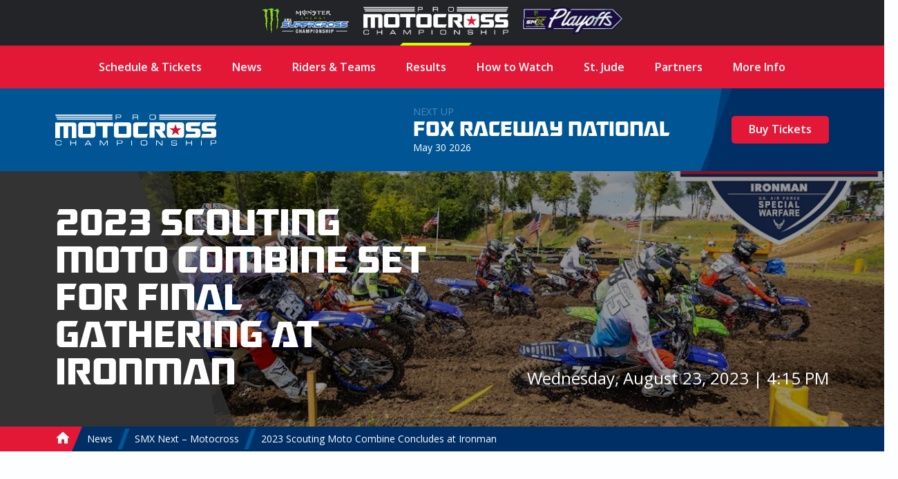

--- FILE ---
content_type: text/html; charset=UTF-8
request_url: https://promotocross.com/2023/08/23/2023-scouting-moto-combine-set-for-final-gathering-at-ironman?utm_medium=Social&utm_source=Facebook
body_size: 7831
content:
<!doctype html><!--[if lt IE 7]> <html class="no-js ie6" lang="en"> <![endif]--><!--[if IE 7]>    <html class="no-js ie7" lang="en"> <![endif]--><!--[if IE 8]>    <html class="no-js ie8" lang="en"> <![endif]--><!--[if gt IE 8]><!--><html class="no-js" lang="en"><!--<![endif]--><head> <meta charset="utf-8"><script>function gtag(){dataLayer.push(arguments)}window.dataLayer=window.dataLayer||[],gtag("consent","default",{ad_storage:"denied",analytics_storage:"denied",ad_user_data:"denied",ad_personalization:"denied",wait_for_update:500}),gtag("set","ads_data_redaction",!0)</script>  <script src="https://cmp.osano.com/AzyhUwTyptAP54U9F/97580c40-9a38-4229-b4ed-b9e6c9cee745/osano.js" data-cfasync="false"></script>  <link rel="stylesheet" type="text/css" href="//fonts.googleapis.com/css?family=Open+Sans:400italic,600italic,400,600"><link rel="stylesheet" href="https://pmx.iscdn.net/c/desktop_1211155.css">   <link rel="alternate" type="application/rss+xml" title="Pro Motocross Championship RSS Feed" href="/feeds/rss/posts">   <link rel="alternate" type="application/atom+xml" title="Pro Motocross Championship Atom Feed" href="/feeds/atom/posts">  <script type="application/ld+json">{
	"@context": "http://schema.org",
	"@type": "Organization",
	"address": {
		"@type": "PostalAddress",
		"streetAddress": "122 Vista Del Rio Drive",
		"addressLocality": "Morgantown",
		"addressRegion": "WV",
		"postalCode": "26508"
	},
	"logo": "https://promotocross.com/images/logos/logo.png",
	"name": "Pro Motocross Championship",
	"description": "Promotocross.com",
	"telephone": "304-284-0084",
	"url": "https://promotocross.com/"
}</script><link rel="apple-touch-icon" sizes="180x180" href="//pmx.iscdn.net/i/favicons-2022/apple-touch-icon.png"><link rel="icon" type="image/png" sizes="32x32" href="//pmx.iscdn.net/i/favicons-2022/favicon-32x32.png"><link rel="icon" type="image/png" sizes="16x16" href="//pmx.iscdn.net/i/favicons-2022/favicon-16x16.png"><link rel="manifest" href="//pmx.iscdn.net/i/favicons-2022/site.webmanifest"><link rel="mask-icon" href="//pmx.iscdn.net/i/favicons-2022/safari-pinned-tab.svg" color="#005695"><link rel="shortcut icon" href="//pmx.iscdn.net/i/favicons-2022/favicon.ico"><meta name="msapplication-TileColor" content="#005695"><meta name="msapplication-config" content="//pmx.iscdn.net/i/favicons-2022/browserconfig.xml"><meta name="theme-color" content="#ffffff"> <script async src="https://securepubads.g.doubleclick.net/tag/js/gpt.js"></script><script>window.googletag = window.googletag || {cmd: []};</script> <title>2023 Scouting Moto Combine Concludes at Ironman - Pro Motocross Championship</title><meta name="robots" content="index,follow"><link rel="canonical" href="https://promotocross.com/2023/08/23/2023-scouting-moto-combine-set-for-final-gathering-at-ironman"><meta name="description" content="The 2023 MX Sports Pro Racing Scouting Moto Combine will conclude with its final gathering at Indiana's Ironman Raceway as part of the season-ending Ironman National."><meta name="keywords" content="Homepage"><link rel="image_src" href="https://pmxi.iscdn.net/2023/08/7372_ironman_moto_combine.jpg"><meta name="dcterms.rightsHolder" content="Pro Motocross Championship"><meta name="dcterms.rights" content="All Rights Reserved"><meta name="dcterms.dateCopyrighted" content="2026"><meta property="fb:admins" content="58022306"><meta property="og:type" content="article"><meta property="og:url" content="https://promotocross.com/2023/08/23/2023-scouting-moto-combine-set-for-final-gathering-at-ironman?utm_medium=Social&utm_source=Facebook"><meta property="og:site_name" content="Pro Motocross Championship"><meta property="og:title" content="2023 Scouting Moto Combine Concludes at Ironman - Pro Motocross Championship"><meta property="og:description" content="The 2023 MX Sports Pro Racing Scouting Moto Combine will conclude with its final gathering at Indiana's Ironman Raceway as part of the season-ending Ironman National."><meta property="og:image" content="http://pmxi.iscdn.net/2023/08/7372_ironman_moto_combine.jpg"><meta property="twitter:card" content="summary_large_image"><meta property="twitter:url" content="https://promotocross.com/2023/08/23/2023-scouting-moto-combine-set-for-final-gathering-at-ironman?utm_medium=Social&utm_source=Twitter"><meta property="twitter:title" content="2023 Scouting Moto Combine Concludes at Ironman - Pro Motocross Championship"><meta property="twitter:description" content="The 2023 MX Sports Pro Racing Scouting Moto Combine will conclude with its final gathering at Indiana's Ironman Raceway as part of the season-ending Ironman National."><meta property="twitter:image" content="http://pmxi.iscdn.net/2023/08/7372_ironman_moto_combine.jpg"> <link type="text/plain" rel="humans" href="/humans.txt"><meta name="viewport" content="width=device-width,initial-scale=1,maximum-scale=1,user-scalable=0"><meta name="viewport" id="vp" content="initial-scale=1,user-scalable=no,maximum-scale=1" media="(device-height: 568px)"><meta name="HandheldFriendly" content="true"><meta name="apple-touch-fullscreen" content="yes"><meta name="apple-mobile-web-app-capable" content="yes"><meta name="apple-mobile-web-app-title" content="Pro Motocross Championship"><link rel="apple-touch-icon" href="/apple-touch-icon.png"></head><body class="body_post">  <section class="global-header"><div class="container"><div class="wrapper"><a href="https://www.supercrosslive.com/" target="_blank"><img src="//pmx.iscdn.net/i/logos/series/sx-2026.png" alt="Supercross"></a><a href="https://promotocross.com/" target="_blank" class="active"><img src="//pmx.iscdn.net/i/logos/series/mx-2026.png" alt="Pro Motocross"></a><a href="https://supermotocross.com/" target="_blank"><img src="//pmx.iscdn.net/i/logos/series/smx-2026.png" alt="SuperMotocross Playoffs" style="max-width:160px;"></a></div></div></section> <nav class="nav nav_horiz nav_main red" itemscope itemtype="http://schema.org/SiteNavigationElement"><div class="container">  <ul>  <li ><a class="main" href="https://promotocross.com/schedule" title="2025 Pro Motocross Championship Schedule & Ticketing Links" >Schedule & Tickets</a>  </li>  <li  class="parent"><a class="main" href="#" title="Pro Motocross Series News and Highlights" >News</a>  <ul class="navigation subnav">  <li><a href="https://promotocross.com/category/news" title="Pro Motocross Series News and Highlights" >Breaking News</a></li>  <li><a href="https://promotocross.com/category/industry-news" title="News from around the paddock" >Industry News</a></li>  <li><a href="https://promotocross.com/category/photos" title="Pro Motocross Photos" >Photo Galleries</a></li>  <li><a href="https://promotocross.com/category/videos" title="Pro Motocross Videos" >Video Highlights</a></li>  <li><a href="https://promotocross.com/category/moto-combine" title="Scouting Moto Combine Presented by U.S. Air Force Special Warfare" >SMX Next – Motocross</a></li>  </ul>  </li>  <li ><a class="main" href="https://promotocross.com/teams" title="Pro Motocross Riders and Teams" >Riders & Teams</a>  </li>  <li  class="parent"><a class="main" href="https://promotocross.com/results" title="Pro Motocross Race Results" >Results</a>  <ul class="navigation subnav">  <li><a href="https://results.promotocross.com/live/" title="Live Timing & Scoring" >Live Timing & Scoring</a></li>  <li><a href="https://resultsmx.com/wmx/default.aspx" title="2025 Race WMX Results" >WMX Event Results</a></li>  <li><a href="https://www.supermotocross.com/smx-app/" title="Download the SMX Live Timing & Scoring App Today" >SMX Live Timing & Scoring App</a></li>  <li><a href="https://vault.racerxonline.com/" title="Intricate database of historical results and data" >Racer X Vault</a></li>  </ul>  </li>  <li  class="parent"><a class="main" href="https://promotocross.com/tv-schedule" title="Pro Motocross TV Info" >How to Watch</a>  <ul class="navigation subnav">  <li><a href="https://www.peacocktv.com/sports/supermotocross?cid=2212sptsprcrsexterndedi6248&utm_campaign=2212sptsprcrs&utm_source=smx_smx_st-sv&utm_medium=ernd_edi_awa_bnr&utm_term=pmx.comvisitors&utm_content=supermotocross" title="Pro Motocross Streaming live on Peacock" >Peacock Streaming </a></li>  <li><a href="https://www.supermotocross.tv/" title="SuperMotocross Video Pass is the official, exclusive home to stream the 2023 Pro Motocross Season" >International Video Pass</a></li>  </ul>  </li>  <li ><a class="main" href="https://promotocross.com/page/st-jude-childrens-research-hospital" title="St. Jude Children’s Research Hospital" >St. Jude</a>  </li>  <li ><a class="main" href="https://promotocross.com/page/partners" title="Pro Motocross Championship Series Partners" >Partners</a>  </li>  <li  class="parent"><a class="main" href="#" title="Additional Series Info" >More Info</a>  <ul class="navigation subnav">  <li><a href="https://promotocross.com/page/series-logos" title="Pro Motocross Series Logos" >Series Logos</a></li>  <li><a href="https://offers.govx.com/public-offers/cd8ea07a-fa6e-4801-b72d-a541686ac290" title="GOVX Online Ticketing" >GOVX Military & First Responder Discount</a></li>  <li><a href="https://promotocross.com/newsletter" title="Subscribe to the Pro Motocross Newsletter for the latest updates" >Newsletter Sign-Up</a></li>  <li><a href="https://promotocross.com/page/faq" title="FREQUENTLY ASKED QUESTIONS (FAQ)" >Frequently Asked Question's</a></li>  <li><a href="https://www.supermotocross.com/sms-sign-up/" title="Sign up for SMX text alerts." >Sign Up for SMX Texts</a></li>  <li><a href="https://promotocross.com/page/media-access" title="Pro Motocross Media Access & Application" >Media Access</a></li>  <li><a href="https://promotocross.com/page/media-guide" title="Pro Motocross Championship Media Guide" >Media Guide</a></li>  <li><a href="https://road2recovery.com/" title="Road 2 Recovery Foundation is the Official Charity of Pro Motocross Championship" >Road 2 Recovery</a></li>  </ul>  </li>  </ul>  </div></nav><div class="body"> <section class="global-header"><div class="container"><div class="wrapper"><a href="https://www.supercrosslive.com/" target="_blank"><img src="//pmx.iscdn.net/i/logos/series/sx-2026.png" alt="Supercross"></a><a href="https://promotocross.com/" target="_blank" class="active"><img src="//pmx.iscdn.net/i/logos/series/mx-2026.png" alt="Pro Motocross"></a><a href="https://supermotocross.com/" target="_blank"><img src="//pmx.iscdn.net/i/logos/series/smx-2026.png" alt="SuperMotocross Playoffs" style="max-width:160px;"></a></div></div></section> <button class="nav_toggle s s_menu">toggle menu</button><header class="header_branding lt_blue"><div class="branding"><div class="logo_wrapper"><h1 class="logo s s_pro-motocross-championship"><a itemprop="url" class="ir" href="/">Pro Motocross Championship</a></h1></div> <div class="next_up">
	<header>
		
			<div class="next_up_byline">Next Up</div>

		
		<a href="/race/fox-raceway-national" class="next_up_headline">Fox Raceway National</a>

		<div><span content="2026-05-30T13:00:00-04:00">May 30 2026</span></div>
	</header>

	<div class="cross cross_right blue">

		
			
				<a href="/schedule" class="btn red">Buy Tickets</a>

			
		
	</div>
</div>
 </div></header>  <div class="wrap" role="main" itemprop="mainContentOfPage"  itemscope itemtype="http://schema.org/Article">  <article><div class="hero hero_post hero_medium dk_blue">  <div class="hero_image ri" data-src="//pmxi.iscdn.net/2023/08/7372_ironman_moto_combine.jpg"></div>  <div class="cross cross_left cross_hero dk_gray"></div><div class="container hero_wrapper"><div class="hero_title"><h1 itemprop="name">2023 Scouting Moto Combine Set for Final Gathering at Ironman</h1></div><header class="hero_header"><h4><span class=" date" content="2023-08-23T12:15:00-04:00" data-format="l, F j, Y | g:i A">Wednesday, August 23, 2023 | 12:15 PM</span></h4></header></div></div>  <nav itemprop="breadcrumb" class="nav nav_horiz nav_breadcrumbs blue"><div class="container"><ul><li itemscope itemtype="http://data-vocabulary.org/Breadcrumb"><a itemprop="url" href="/"><span itemprop="title" class="s s_home home_icon">Home</span></a></li>   <li itemscope itemtype="http://data-vocabulary.org/Breadcrumb"><a itemprop="url" href="/category/news"><span itemprop="title">News</span></a></li>  <li itemscope itemtype="http://data-vocabulary.org/Breadcrumb"><a itemprop="url" href="/category/moto-combine"><span itemprop="title">SMX Next – Motocross</span></a></li>   <li class="breadcrumb_current"><a href="/2023/08/23/2023-scouting-moto-combine-set-for-final-gathering-at-ironman"><span>2023 Scouting Moto Combine Concludes at Ironman</span></a></li></ul></div></nav> <figure class="ad_wrap " data-ad='{"mobile":{"slot":"\/1060327\/PROROSMediumRectangle","size":"300,250","zone":"rectangle"},"tablet":{"slot":"\/1060327\/PROROSLeaderboard","size":"728,90","zone":"leaderboard"},"desktop":{"slot":"\/1060327\/PROROSBillboard","size":"970,250","zone":"billboard"}}'><div class="ad"></div></figure> <div>  <div class="block_text align_center">
	<div class="block_container text_content">
		<p>MX Sports Pro Racing has officially announced the lineup of 24 elite amateur prospects and an esteemed group of rider coaches for the final gathering of the 2023 Scouting Moto Combine, presented by <a href="https://promotocross.us7.list-manage.com/track/click?u=98c37f2e5c171e2f47a3c383d&id=b72c47e771&e=d71847aee1">U.S. Air Force Special Warfare</a>. The successful and proven development program will commence this Friday, August 25, from Indiana&rsquo;s Ironman Raceway as a kick off to the festivities for the highly anticipated summer finale of the 2023 <a href="https://promotocross.us7.list-manage.com/track/click?u=98c37f2e5c171e2f47a3c383d&id=db66c7adce&e=d71847aee1">Pro Motocross Championship</a>, sanctioned by AMA Pro Racing, and the landmark 10th running of the Tucker Freight Lines Ironman National.</p><p>&ldquo;In a matter of a few seasons, the establishment of the Scouting Moto Combine has made a significant impact on the development of young riders and their ascension into the professional ranks,&rdquo; said Jim Perry, Program Director for the Scouting Moto Combine. &ldquo;In formalizing the process for amateur prospects to progress into the sport&rsquo;s most elite level we&rsquo;ve successfully laid the groundwork for a more seamless transition from amateur to pro, which we hope ultimately fosters a rider&rsquo;s ability to achieve immediate success at the conclusion of their amateur career. Thanks to the continued investment from each of the sport&rsquo;s competing manufacturers, we&rsquo;re actively facilitating a brighter future for America.&rdquo;</p>	</div>
</div>
<div class="block_image align_center">
	<figure class="block_container">
					<a class="gallery" href="//pmxi.iscdn.net/2023/08/7373_combine_alignmedia_mx23_red_bud_349.jpg" data-size="2000x1333">
					<img class="ri_ci" alt="The Scouting Moto Combine will host its final gathering of the 2023 season, following a successful first installment at the RedBud National in July." data-src="//pmxi.iscdn.net/2023/08/7373_combine_alignmedia_mx23_red_bud_349.jpg">
					</a>
				<figcaption class="container">
			<em>The Scouting Moto Combine will host its final gathering of the 2023 season, following a successful first installment at the RedBud National in July.</em>							<span class="credit"><em>MX Sports Pro Racing / Align Media</em></span>
					</figcaption>
	</figure>
</div>
<div class="block_text align_center">
	<div class="block_container text_content">
		<p>In conjunction with the factory-supported efforts from GASGAS, Honda, Husqvarna, Kawasaki, KTM, Suzuki, and Yamaha, a hand-selected group of prospects were invited to participate in the season&rsquo;s final gathering of the Moto Combine, which will consist of 24 of the top A &amp; B class riders at the amateur level. Following the recent graduation of former Combine participants like Husqvarna racer Casey Cochran, KTM&rsquo;s Julien Beaumer, and GASGAS&rsquo; Mark Fineis, there&rsquo;s a wide-open opportunity for a new aspiring young racer to emerge at Ironman and become a coveted commodity for any manufacturer. The Ironman Combine will welcome the program&rsquo;s newest winner on Friday afternoon, following a pair of 25-minute-plus-two-lap motos.</p><p>This highly touted group of 24 prospects will receive guidance and mentorship from a highly esteemed lineup of Rider Coaches who will look to offer their expertise and lead these aspiring racers in areas both on and off the track. Anchoring what will be the largest contingent of coaches to date is Broc Glover, who has been an advocate of the Combine since its inception and has yet to miss an opportunity to mentor the sport&rsquo;s next generation. He&rsquo;ll be joined by the &ldquo;Coaches Cup&rdquo; recipient from the previous Combine gathering, Broc Tickle, as well as an impressive list that includes Buddy Antunez, Michael Byrne, Christina Denney, Alex Martin, Chad Reed, and Gareth Swanepoel.</p>	</div>
</div>
<div class="block_image align_center">
	<figure class="block_container">
					<a class="gallery" href="//pmxi.iscdn.net/2023/08/7374_combine_alignmedia_mx23_red_bud_351_1.jpg" data-size="1200x1800">
					<img class="ri_ci" alt="Former pro and current Kawasaki test rider Broc Tickle captured the Coaches Cup at the RedBud Moto Combine." data-src="//pmxi.iscdn.net/2023/08/7374_combine_alignmedia_mx23_red_bud_351_1.jpg">
					</a>
				<figcaption class="container">
			<em>Former pro and current Kawasaki test rider Broc Tickle captured the Coaches Cup at the RedBud Moto Combine.</em>							<span class="credit"><em>MX Sports Pro Racing /&nbsp;Align Media</em></span>
					</figcaption>
	</figure>
</div>
<div class="block_text align_center">
	<div class="block_container text_content">
		<p>Nearly 100 different prospects from the highest and most competitive levels of amateur motocross have been students of the Scouting Moto Combine over the past three seasons. Arguably the most prominent graduate of the Moto Combine to date is Monster Energy Yamaha Star Racing&rsquo;s Haiden Deegan. The expected Rookie of the Year for the 2023 Pro Motocross Championship thrust himself into the thick of the title fight in the 250 Class for most of the summer, during which he amassed a pair of overall victories and enjoyed a brief stay atop the championship standings as the red-plate holder. Moreover, the most recent list of Combine graduates just this year alone is as impressive at it comes, as RedBud Moto Combine winner Cochran made his debut with Rockstar Energy Husqvarna Factory Racing, Beaumer announced a multi-year contract with Red Bull KTM Factory Racing, and Daxton Bennick has shown promise for Monster Energy Yamaha Star Racing at several rounds while also earning Nicky Hayden AMA Horizon Award honors. Not to be outdone, both Fineis and KTM rider Preston Boespflug lined up on a Pro Motocross starting gate for the first time as well.</p><p>&ldquo;To see such an impressive contingent of riders take that next step into professional competition this season is a testament to how effective the Moto Combine is,&rdquo; added Perry. &ldquo;We&rsquo;re fortunate to have such an impressive group of rider coaches and it will be exciting to see who ultimately prevails with the victory on Friday afternoon.&rdquo;</p>	</div>
</div>
<div class="block_image align_center">
	<figure class="block_container">
					<a class="gallery" href="//pmxi.iscdn.net/2023/08/7375_combine_alignmedia_mx23_red_bud_314.jpg" data-size="2000x1333">
					<img class="ri_ci" alt="Casey Cochran prevailed at July's RedBud Combine and made his professional debut just last weekend at Budds Creek with Rockstar Energy Husqvarna Factory Racing." data-src="//pmxi.iscdn.net/2023/08/7375_combine_alignmedia_mx23_red_bud_314.jpg">
					</a>
				<figcaption class="container">
			<em>Casey Cochran prevailed at July's RedBud Combine and made his professional debut just last weekend at Budds Creek with Rockstar Energy Husqvarna Factory Racing.</em>							<span class="credit"><em>MX Sports Pro Racing /&nbsp;Align Media</em></span>
					</figcaption>
	</figure>
</div>
<div class="block_text align_center">
	<div class="block_container text_content">
		<p><strong>Ironman Combine Rider List:</strong><br>#14 Zayden Mason / Hazleton, Indiana / KTM<br>#15 Gavin Towers / Venetia, Pennsylvania / Yamaha<br>#17 Cole Davies / Waitoki, New Zealand / Yamaha<br>#21 Enzo Temmerman / Visalia, California / Kawasaki<br>#22 Flynn Watts / Pukehina, New Zealand / Kawasaki<br>#27 Krystian Janik / Oak Lawn, Illinois / Kawasaki<br>#35 Collin Allen / Haslet, Texas / Yamaha<br>#40 Caden Dudney / Chandler, Texas / Kawasaki<br>#43 Jaxen Driskell / Tabor, Iowa / Yamaha<br>#44 Noah Smerdon / Glass House Mountains, Queensland, Australia / KTM<br>#45 Hayes Edwards / Montgomery, Texas / Yamaha<br>#73 Jace Allred / Riverton, Utah / KTM<br>#105 Josh Bowman / Madison, Wisconsin / GASGAS<br>#132 Leum Oehlhof / Oak Hills, California / Yamaha<br>#206 Logan Best / Bourne, Massachusetts / Yamaha<br>#263 Avery Long / New London, Minnesota / Yamaha<br>#300 Drew Adams / Chattanooga, Tennessee / Kawasaki<br>#451 Ryder Thompson / Valparaiso, Indiana / Honda<br>#454 Jayden Clough / Elko New Market, Minnesota / Kawasaki<br>#511 Dilon Blecha / Fruita, Colorado / Yamaha<br>#600 Alexander Fedorstov / Hallandale, Florida / Yamaha<br>#625 Ryder Gwynn / Orlando, Florida / Yamaha<br>#723 Landon Gibson / Peachtree City, Georgia / Husqvarna<br>#800 Preston Masciangelo / Waterford, Ontario, Canada / GASGAS</p><p>&nbsp; &nbsp;</p>	</div>
</div>
 </div></article> </div><footer role="contentinfo"><div class="footer_top"><div class="container"><div class="footer_logo s s_mx-sports-pro-racing"><a href="/" class="ir">home</a></div><nav class="nav nav_horiz nav_social footer_social"><ul><li class="ir s s_facebook"><a href="https://www.facebook.com/americanmotocross" rel="noopener" target="_blank">facebook</a></li><li class=""><a href="https://twitter.com/promotocross" rel="noopener" target="_blank"><img src="/images/icons/svg/x.svg" alt="X"></a></li><li class="ir s s_instagram"><a href="https://www.instagram.com/promotocross" rel="noopener" target="_blank">instagram</a></li><li class="ir s s_youtube"><a href="https://www.youtube.com/user/AmericanMotocross" rel="noopener" target="_blank">youtube</a></li><li class="ir s s_tiktok"><a href="https://www.tiktok.com/@pro.motocross" rel="noopener" target="_blank">tiktok</a></li></ul></nav><div class="footer_logo s s_ama-pro-racing"><span class="ir">AMA Pro Racing</span></div></div></div><div class="footer_bottom"><div class="container"><nav class="nav nav_horiz nav_footer" itemscope itemtype="http://schema.org/SiteNavigationElement">  <ul>  <li ><a class="main" href="https://promotocross.com/page/privacy-policy" title="Privacy Policy" >Privacy Policy</a>  </li>  <li ><a class="main" href="https://promotocross.com/page/about-us" title="Pro Motocross Championship Profile" >About Us</a>  </li>  <li ><a class="main" href="https://promotocross.com/page/contact-us" title="Contact Us" >Contact Us</a>  </li>  </ul>  </nav><div class="legal"><div class="copyright"> 122 Vista Del Rio Drive, Morgantown, WV 26508 | <a href="tel:+13042840084">304-284-0084</a><br><a href="#" onclick='Osano.cm.showDrawer("osano-cm-dom-info-dialog-open")'>Cookie Preferences</a> | <a href="#" onclick="Osano.cm.showDoNotSell()">Do Not Sell or Share My Personal Information</a><br>&copy;1999 - 2026 MX Sports Pro Racing, Inc. All Rights Reserved.</div><div class="authorship">designed at: <a href="https://impulsestudios.ca" target="_blank" rel="noopener"><div class="authorship_logo s s_impulse-studios ir">Website Design</div>Impulse Studios</a></div></div></div></div></footer></div> <script src="//ajax.googleapis.com/ajax/libs/jquery/3.3.1/jquery.min.js"></script><script>window.jQuery||document.write("<script src='/assets/jquery/jquery-3.3.1.min.js'><\/script>")</script><script>var country="US",ip="18.117.137.146"</script><script>var show_mobile_interstitial= false,show_desktop_interstitial= false</script><script src="https://pmx.iscdn.net/j/desktop_2031354.js" defer></script> <link rel="stylesheet" name="gallery" href="//pmx.iscdn.net/c/gallery-1.0.min.css"><script name="gallery" src="//pmx.iscdn.net/j/gallery-1.0.min.js"></script> <!-- Google tag (gtag.js) -->
<script async src="https://www.googletagmanager.com/gtag/js?id=G-MQQKYVNT56"></script>
<script>
  gtag('js', new Date());

  gtag('config', 'G-MQQKYVNT56')
</script>
  <script type="text/javascript">var $buoop={};$buoop.ol=window.onload,window.onload=function(){try{$buoop.ol&&$buoop.ol()}catch(o){}var o=document.createElement("script");o.setAttribute("type","text/javascript"),o.setAttribute("src","//browser-update.org/update.js"),document.body.appendChild(o)}</script>  <script defer src="https://static.cloudflareinsights.com/beacon.min.js/vcd15cbe7772f49c399c6a5babf22c1241717689176015" integrity="sha512-ZpsOmlRQV6y907TI0dKBHq9Md29nnaEIPlkf84rnaERnq6zvWvPUqr2ft8M1aS28oN72PdrCzSjY4U6VaAw1EQ==" data-cf-beacon='{"version":"2024.11.0","token":"05afed1dd41b471ea15952ad62e0ce3b","r":1,"server_timing":{"name":{"cfCacheStatus":true,"cfEdge":true,"cfExtPri":true,"cfL4":true,"cfOrigin":true,"cfSpeedBrain":true},"location_startswith":null}}' crossorigin="anonymous"></script>
</body></html>

--- FILE ---
content_type: text/html; charset=utf-8
request_url: https://www.google.com/recaptcha/api2/aframe
body_size: 269
content:
<!DOCTYPE HTML><html><head><meta http-equiv="content-type" content="text/html; charset=UTF-8"></head><body><script nonce="ZE6j0GKTHhF2JHpTt736QQ">/** Anti-fraud and anti-abuse applications only. See google.com/recaptcha */ try{var clients={'sodar':'https://pagead2.googlesyndication.com/pagead/sodar?'};window.addEventListener("message",function(a){try{if(a.source===window.parent){var b=JSON.parse(a.data);var c=clients[b['id']];if(c){var d=document.createElement('img');d.src=c+b['params']+'&rc='+(localStorage.getItem("rc::a")?sessionStorage.getItem("rc::b"):"");window.document.body.appendChild(d);sessionStorage.setItem("rc::e",parseInt(sessionStorage.getItem("rc::e")||0)+1);localStorage.setItem("rc::h",'1769013694245');}}}catch(b){}});window.parent.postMessage("_grecaptcha_ready", "*");}catch(b){}</script></body></html>